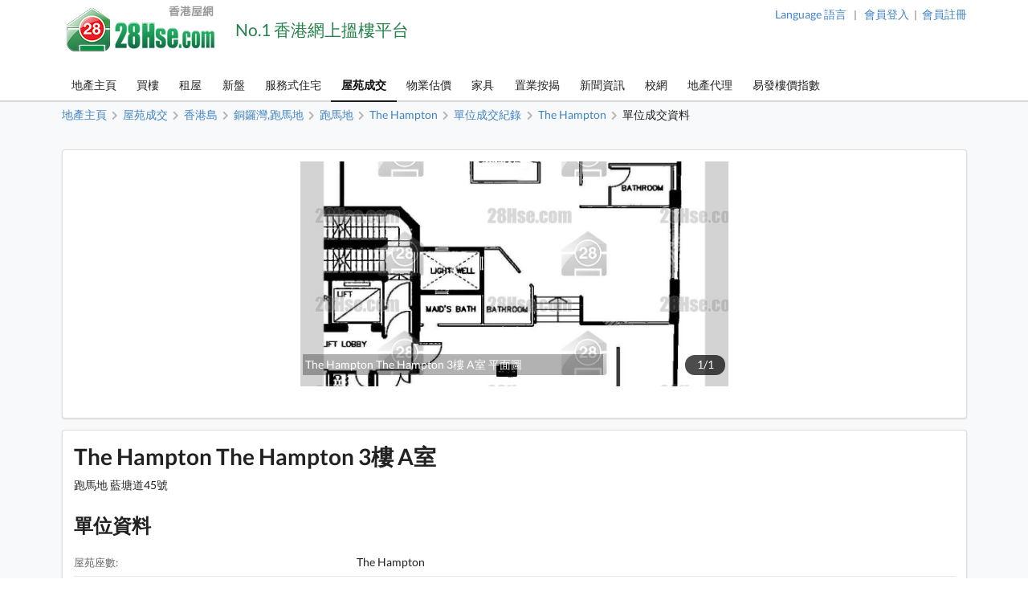

--- FILE ---
content_type: text/html; charset=UTF-8
request_url: https://www.28hse.com/estate/detail/the-hampton-6754/history/blockno-1/unitid-467921
body_size: 20017
content:
<!doctype html><html lang="zh-Hant"><head><meta charset="utf-8"><title>The Hampton The Hampton 3樓 A室 單位成交資料 | 28Hse 香港屋網</title><meta name="description" content="The Hampton The Hampton 3樓 A室 單位成交資料"><meta name="baidu-site-verification" content="codeva-PMgrRrUcJx" /><meta name="keywords" content="樓價,成交記錄,成交紀錄,樓市,樓市成交,成交,單位平面圖,香港房價,租金,成交走勢,成交數據,註冊處成交紀錄,成交紀錄,最新成交,屋苑成交,過往成交,香港房价"><meta name="robots" content="index, follow, max-image-preview:large"><meta property="og:site_name" content="28Hse 香港屋網"><meta property="og:image" content="https://www.28hse.com/assets/images/28hse_icon_200.png"><meta property="og:image:secure_url" content="https://www.28hse.com/assets/images/28hse_icon_200.png"><meta property="al:ios:url" content="com.hse28v4://https://www.28hse.com/estate/detail/the-hampton-6754/history/blockno-1/unitid-467921" data-react-helmet="true" /><meta property="al:android:url" content="com.hse28.hse28_2://www.28hse.com/estate/detail/the-hampton-6754/history/blockno-1/unitid-467921" data-react-helmet="true"/><meta property="al:ios:app_store_id" content="902344223" data-react-helmet="true"/><meta property="al:ios:app_name" content="28Hse" data-react-helmet="true"/><meta property="al:android:package" content="com.hse28.hse28_2" data-react-helmet="true"/><meta property="al:android:app_name" content="28Hse" data-react-helmet="true"/><meta property="al:web:url" content="https://www.28hse.com/estate/detail/the-hampton-6754/history/blockno-1/unitid-467921" /><meta property="al:web:should_fallback" content="true" data-react-helmet="true"><link rel="apple-touch-icon" href="/assets/images/28hse_icon.png" sizes="200x200"><link rel="icon" type="image/png" href="/assets/images/28hse_icon.png" sizes="200x200" /><link rel="shortcut icon" href="/assets/images/28hse_icon.png" /><link rel="canonical" href="https://www.28hse.com/estate/detail/the-hampton-6754/history/blockno-1/unitid-467921"><link rel="alternate" href="https://www.28hse.com/estate/detail/the-hampton-6754/history/blockno-1/unitid-467921" hreflang="x-default" /><link rel="alternate" href="https://www.28hse.com/en/estate/detail/the-hampton-6754/history/blockno-1/unitid-467921" hreflang="en" /><link rel="alternate" href="https://www.28hse.com/estate/detail/the-hampton-6754/history/blockno-1/unitid-467921" hreflang="zh-Hant" /><link rel="alternate" href="https://www.28hse.com/cn/estate/detail/the-hampton-6754/history/blockno-1/unitid-467921" hreflang="zh-Hans" /><link rel="alternate" href="https://www.28hse.com/cn/estate/detail/the-hampton-6754/history/blockno-1/unitid-467921" hreflang="zh-cn"><link rel="dns-prefetch" href="//fonts.gstatic.com" />
<link rel="dns-prefetch" href="//fonts.googleapis.com" />

    <link rel="dns-prefetch" href="//i1.28hse.com" />
    <link rel="dns-prefetch" href="//in1.28hse.com" />
    <link rel="dns-prefetch" href="//is1.28hse.com" />
    <link rel="dns-prefetch" href="//v.28hse.com" />

    <link rel="dns-prefetch" href="//ajax.googleapis.com" />
    <link rel="dns-prefetch" href="//google-analytics.com" />
    <link rel="dns-prefetch" href="//www.google-analytics.com" />
    <link rel="preconnect"  href="//www.google-analytics.com" >
    <link rel="dns-prefetch" href="//chart.googleapis.com" />
    <link rel="dns-prefetch" href="//googletagmanager.com" />
    <link rel="preconnect"  href="//googletagmanager.com" >
    <link rel="dns-prefetch" href="//maps.googleapis.com" />

<link rel="dns-prefetch" href="//i1.squarefoot.com.hk" />
<link rel="dns-prefetch" href="//in1.squarefoot.com.hk" />
<link rel="dns-prefetch" href="//is1.squarefoot.com.hk" />
<link rel="dns-prefetch" href="//v.squarefoot.com.hk" />

<link rel="preload" href="/assets/js/bower_components/jquery/dist/jquery.min.js" as="script" />

<link rel="preload" href="/vendor/semantic/dist/semantic.min.js" as="script" />
<link rel="preload" href="/assets/img/28hse_logo_17.png" as="image" />

<link rel="preload" href="/assets/js/jquery.blImageCenter.js" as="script" />
<link rel="preload" href="/assets/photoswipe/photoswipe.min.js" as="script" />
<link rel="preload" href="/assets/photoswipe/photoswipe-ui-default.min.js" as="script" />
<link rel="preload" href="/assets/owlcarousel/owl.carousel.min.js" as="script" />
<link rel="preload" href="/assets/js/lightbox.js" as="script" />

<link rel="preload" as="font" href="/vendor/semantic/dist/themes/default/assets/fonts/icons.woff2" type="font/woff2" crossorigin="anonymous">
<link rel="preload" as="font" href="/vendor/semantic/dist/themes/default/assets/fonts/brand-icons.woff2" type="font/woff2" crossorigin="anonymous">
<link rel="preload" as="font" href="/vendor/semantic/dist/themes/default/assets/fonts/outline-icons.woff2" type="font/woff2" crossorigin="anonymous">
<link rel="preload" as="font" href="/assets/css/fonts/lato_6.woff2" type="font/woff2" crossorigin="anonymous">
<link rel="preload" as="font" href="/assets/css/fonts/lato_8.woff2" type="font/woff2" crossorigin="anonymous">

<link rel="preload" as="style" href="/assets/css/main.css?2026011216060" >

<link rel="preload" as="style" href="/vendor/semantic/dist/semantic.min.css" >

<link rel="preload" as="style" href="/assets/css/lightbox.css" >
<link rel="preload" as="style" href="/assets/photoswipe/photoswipe.css" >
<link rel="preload" as="style" href="/assets/photoswipe/default-skin/default-skin.css" >
<link rel="preload" as="style" href="/assets/owlcarousel/assets/owl.carousel.min.css" >
<link rel="preload" as="style" href="/assets/owlcarousel/assets/owl.theme.default.min.css" >

<link rel="stylesheet" type="text/css" href="/vendor/semantic/dist/semantic.min.css"><script src="/assets/js/bower_components/jquery/dist/jquery.min.js"></script><script defer src="/vendor/semantic/dist/semantic.min.js"></script><link rel="stylesheet" type="text/css" href="/assets/css/main.css?2026011216060"><link class="test" rel="stylesheet" type="text/css" href="/assets/css/estate_page.css?2026011216060"><script type="application/ld+json">{"@context":"https:\/\/schema.org","@type":"ItemPage","url":"https:\/\/www.28hse.com\/estate\/detail\/The-Hampton-6754\/history\/blockno-1\/unitid-467921","name":"The Hampton The Hampton 3\u6a13 A\u5ba4","description":"The Hampton The Hampton 3\u6a13 A\u5ba4","datePublished":"2019-05-15T00:00:00+08:00","dateModified":"","expires":"","video":[],"image":[],"potentialAction":[],"primaryImageOfPage":{"@type":"ImageObject","url":"https:\/\/i1.28hse.com\/estate_data\/24\/6754\/UNIT\/20231122130325_PnGtwQ_large.jpg","name":"The Hampton The Hampton 3\u6a13 A\u5ba4 \u5e73\u9762\u5716","author":{"@type":"Organization","name":"28hse.com","url":"https:\/\/www.28hse.com"}},"mainEntity":{"@type":"SingleFamilyResidence","name":"The Hampton The Hampton 3\u6a13 A\u5ba4","description":"The Hampton The Hampton 3\u6a13 A\u5ba4","address":"\u8dd1\u99ac\u5730 \u85cd\u5858\u905345\u865f"},"offers":null,"inLanguage":"zh-Hant-HK"}</script><meta name="geo.region" content="HK"><meta name="geo.position" content="22.356514;114.13625300000001"><meta name="ICBM" content="22.356514, 114.13625300000001"><script defer type="text/javascript">

''

//if("0" == 'iOS')
//var downloadAppUrl = 'https://itunes.apple.com/hk/app/28hse.com-xiang-gang-wu-wang/id902344223?mt=8';
//else
//var downloadAppUrl = 'https://play.google.com/store/apps/details?id=com.hse28.hse28_2';

        var downloadAppUrl = "https://www.28hse.com/appdownload";

        (function () {
            var isMiniapp = /(^|[?&])from_wechat_miniapp=1(&|$)/.test(window.location.search);
            if (!isMiniapp) return;

            if ("0" === "iOS") {
                downloadAppUrl = "https://www.28hse.com/app_download_page?from_wechat_miniapp=1&platform=ios";
            } else {
                downloadAppUrl = "https://www.28hse.com/app_download_page?from_wechat_miniapp=1&platform=android";
            }
        })();

		var img_captcha = '';
		var global_request_ajax_params = [];
//var max_img_size = 20000000;
		var max_img_size = 40 * 1048576; //20M
		var total_max_img_size = 200 * 1048576; //200M
		var doBaseactionurl = 'https://www.28hse.com' + '/base/doaction';

		var requestUri = "";
		var is_mobile_hse28 = '0';
		var var_platform = 'website';

$(document).ready(function () {

    $("a.data_link").click(function(event){

        var url = $(this).attr('data-link');
        var target = $(this).attr('target');

        if (url) {
            if (target) {
                window.open(url, target);
            } else {
            window.location.href = url;
            }
        }
    });

    if (var_platform === 'website' && typeof lightbox !== "undefined" && lightbox.option) {
		lightbox.option({
			'imageFadeDuration': 0,
			'fadeDuration': 0,
			'resizeDuration': 0,
			'wrapAround': true,
			'alwaysShowNavOnTouchDevices': true
		});
	}

	if( "1"=="1")
	{
				requestUri = '/estate/detail/the-hampton-6754/history/blockno-1/unitid-467921';
	}

	//if( '0'=='1' )
		//$(".content_body_outer").addClass('safeip_hse28hk_color');

	$(".downloadAppClose").click(function(event){
		event.preventDefault();
		$(".appDownloadItem").hide();
	});

    $(".downloadApp").click(function(event){
      event.preventDefault();
      var url = $(this).data("url") || downloadAppUrl;
      window.location.href = url;
    });

	$(".nodownloadApp").click(function(event){
		request_ajax(doBaseactionurl, {action:'nodownloadApp'},null,[],true);
	});


	$(".closeMemberRail").click(function (event){
		$(".memberRail").remove();
	});


	$(".langLabel").click(function(event){
		event.preventDefault();

		$('.languageModal').modal({
		duration:0,
		})
		.modal('show');
	});

	$(".contactusBtn").unbind('click').click(function(event){

			event.preventDefault();

			let myFunction=function(data)
			{
				//console.dir(data);
				let html = data.results;

				if($('.mfooter').length >= 1)
				{
				    $('.mfooter').append(html);
				}
				else
				    $('.footer').append(html);

				$('.contactus_div').modal({
				    duration:0,
			    })
				.modal('show');
			}

			if($(".contactus_div").length == 0) {
				request_ajax(doBaseactionurl, {action:'getContactUs'},myFunction,[]);
			}
            else
			{
				$('.contactus_div').modal({
				duration:0,
				})
				.modal('show');
			}
	});

	$(".termsBtn").click(function(event){
		event.preventDefault();

		let myFunction=function(data)
		{
			let html = data.results;
			if( is_mobile )
				$('.mfooter').append(html);
			else
			{
				$('.mfooter').append(html);
				$('.footer').append(html);
			}

			$('.terms_div').modal({
			duration:0,
			})
			.modal('show');
		}

		if($(".terms_div").length == 0) {
			request_ajax(doBaseactionurl, {action:'getTerms'},myFunction,[]);
		}
		else
		{
			$('.terms_div').modal({
			duration:0,
			})
			.modal('show');
		}
	});

	$(".privacyBtn").click(function(event){
		event.preventDefault();

		let myFunction=function(data)
		{
			//console.dir(data);
			let html = data.results;

			if( is_mobile )
				$('.mfooter').append(html);
			else
			{
				$('.footer').append(html);
				$('.mfooter').append(html);
			}

			$('.privacy_div').modal({
			duration:0,
			})
			.modal('show');
		}

		if($(".privacy_div").length == 0) {
			request_ajax(doBaseactionurl, {
				action:'getPrivacy',
				privacy_mode: privacy_mode
			},myFunction,[]);
		}
		else
		{
				$('.privacy_div').modal({
				duration:0,
			})
				.modal('show');
		}
	});


	$(".mheader_back").click(function(){
		bind_mheader_back_btn( );
	});

	$("#mmenu_btn").click(function(){
		$(".msidebar").sidebar('toggle');
	});
	
	$("#msg_captcha_refresh_btn").click(function(event){
		event.preventDefault();
		refresh_captcha_img();
		
	});
	
	$(".overseadropdown").dropdown();

	$('.logout_href').click(function (event){

		event.preventDefault();

		userLogout();
	});

	$(".langBtn Button").click(function(event){
	event.preventDefault();

	let attr = $(this).attr('attr');
	let directUrl = $(this).hasClass('directUrl');

	if(directUrl)
	{
		var url  = $(this).children('a').attr('href');
		if(url && url.length >= 1) {
			window.location.href = url;
		}
	}

	var url = 'https://www.28hse.com';

	if(attr === 'cn')
		url = url + '/cn';
	else if(attr === 'en')
		url = url + '/en';

	if( "1"=="1")
	{
		requestUri = requestUri.replace( "/cn/", "/" ).replace( "/tc/", "/" ).replace( "/en/", "/" );

		url = url + requestUri;

		request_ajax( doBaseactionurl, {action:'setLang', lang: attr }, function(){ window.location.href = url; }, [] );
	}
	else
		window.location.href = url;

});

});

function bind_mheader_back_btn( )
{
	if(document.referrer && (document.referrer.includes("28hse") || document.referrer.includes("squarefoot") )){
		window.history.go(-1);
		return false;
	}
	else
	{
		window.location.href = 'https://www.28hse.com';
	}
}

function userLogout()
{
	let logoutFunction =function ()
	{
		let myFunction = function(){
		window.location.href = 'https://www.28hse.com';
		};

		request_ajax('https://www.28hse.com'+'/member/logout',{},myFunction,[]);
	};

	__alert('確認登出',true,logoutFunction,[]);
}

function refresh_captcha_img(wclick = true){
	
	//if(wclick)
	//{
	//	event.stopPropagation();
	//	event.preventDefault();
	//}
				
		   var request = $.ajax({
		   				  url: '/base/doaction',
		                  type: "POST",
						  data: {action: 'refreshCaptcha'},
		                  dataType: "json"
		                });		
		                
		    request.done(function(msg_arr) {
		
					if(!__alert_custom_error(msg_arr))
					{ 
						var data = msg_arr['data'];
						$("#img_captcha").attr('src',data);	  
						img_captcha = data;
					}
								
		    });		
}

function __alert_custom_error(msg_arr,call_back){
	
    var status = msg_arr["status"]; //1 OK, 
    var result = msg_arr["result"]; //1 set OK, 2 have problem.
    var error_code = msg_arr["error_code"];
    var error_msg = msg_arr["error_msg"];
    var result_error_code = msg_arr["result_error_code"];
    var result_error_msg = msg_arr["result_error_msg"];
	var debugs = msg_arr["debug"];
	
	var with_error = 0;
	var my_error_message = "";
	
	var contacts_hse28_html = "<div><p></p><p>如有問題請使用下面的方法聯系我們:<br>Tel: 852-39043021<br>WhatsApp: 852-51659760<br>Email: general@28hse.com<br>Fax: 852-30208775 / 852-39094625</p></div>";

	//$(".ui.dimmer").removeClass('active');

	if(debugs)
	debug_out(debugs);	
	
	if(status == 0)		        	
	{
		with_error = 1;
		
		if(error_code)
		my_error_message += "錯誤碼: "+error_code+"\n";

		if(error_msg)
		my_error_message += "錯誤訊息: "+error_msg+"\n";
		
		my_error_message += contacts_hse28_html;
	}
	
	if(result == 2 || result == 0)		        	
	{
		with_error = 1;
		
		if(result_error_code)
		my_error_message += "錯誤碼: "+result_error_code+"\n";

		if(result_error_msg)
		my_error_message += "錯誤訊息: "+result_error_msg+"\n";
		else
		my_error_message += "錯誤訊息\n";
	}
	
	if(with_error == 1 && my_error_message.length <= 0)
	my_error_message = "錯誤";
	
	if(with_error == 1)
	{
		__alert_overlap_allow(my_error_message,false, call_back, []);
		return 1;		
	}
	
	return 0;
}

function __alert_overlap_allow(mymessage,wconfirm,mycallback,mycallback_args)
{
	$("#alert_div .words").html(mymessage);

	if(wconfirm == true)
	{
		$(".actions.normal").hide();
		$(".actions.wconfirm").show();
	}
	else
	{
		$(".actions.normal").show();
		$(".actions.wconfirm").hide();
	}

	$('#alert_div').modal({
		duration : 0,
		allowMultiple: true,
		closable  : true,
		onDeny    : function(){
			return true;
		},
		onApprove : function() {
			//if(action == "removeSomeHistory")
			//{
			//  removeSomeHistory(var1);
			//}
			mycallback_args.push("confirm");
			mycallback.apply(this,mycallback_args);
			return true;
		}
	})
	.modal('show');
}

function __alert(mymessage,wconfirm,mycallback,mycallback_args, mycallback_deny=null )
{
	$("#alert_div .words").html(mymessage);
	
	if(wconfirm == true)
	{
		$(".actions.normal").hide();
		$(".actions.wconfirm").show();
	}
	else
	{
		$(".actions.normal").show();
		$(".actions.wconfirm").hide();
	}
	
	$('#alert_div').modal({
	duration: 0,
	allowMultiple: false,
	closable  : true,
    onDeny    : function(){
		if( mycallback_deny!==null )
			mycallback_deny.apply(this);
      return true;
    },
    onApprove : function() {
	  //if(action == "removeSomeHistory")
	  //{
		//  removeSomeHistory(var1);
	  //}
	  mycallback_args.push("confirm");
	  mycallback.apply(this,mycallback_args);
      return true;
    }	
    })
	.modal('show');		
}

function __alert_force_wait(mymessage,wconfirm,mycallback,mycallback_args)
{
	$("#alert_div .words").html(mymessage);

	if(wconfirm == true)
	{
		$(".actions.normal").hide();
		$(".actions.wconfirm").show();
	}
	else
	{
		$(".actions.normal").show();
		$(".actions.wconfirm").hide();
	}
	
	$(".actions.normal").hide();
	$(".ui.cancel.button").hide();
	$(".actions.wconfirm").show();
	
	$('#alert_div').modal({
    duration  : 0,
	closable  : false,
    onDeny    : function(){
      return true;
    },
    onApprove : function() {
	  //if(action == "removeSomeHistory")
	  //{
		//  removeSomeHistory(var1);
	  //}
	  mycallback_args.push("confirm");
	  mycallback.apply(this,mycallback_args);
      return true;
    }	
    })
	.modal('show');		
}

//Make a function to detect the browser is Chrome or not
function isChromeBrowser() {
    var userAgent = window.navigator.userAgent;

    // Check for Chrome on Android
    var isAndroidChrome = /Chrome/.test(userAgent) && /Android/.test(userAgent);

    // Check for Chrome on iOS (CriOS)
    var isiOSChrome = /CriOS/.test(userAgent);

    return isAndroidChrome || isiOSChrome;
}

function is_hk_phone_no(phone){
	var accept_first_digit = [2,3,4,5,6,7,8,9];
	if( !phone || phone.length != 8 )
		return false;

	var init_digit = phone.substring(0, 1);


	//if(init_digit != 4 && init_digit != 5 && init_digit != 6 && init_digit != 8 && init_digit != 9)
	if( !accept_first_digit.includes( parseInt( init_digit ) ) )
		return false;

	return true;
}

function is_valid_wechat_id( wechat_id )
{
	if( !wechat_id )
		return false;

	var wechat_id_check = new RegExp( '^[a-zA-Z][a-zA-Z0-9_\\-]{5,19}$', 'i');

	if( wechat_id_check.test( wechat_id ) )
		return true;

	return false;
}

function is_hk_mobile(phone){
	var accept_first_digit = [4,5,6,8,9,7];
	if( !phone || phone.length != 8 )
	return false;
	
	var init_digit = phone.substring(0, 1);
	
	
	//if(init_digit != 4 && init_digit != 5 && init_digit != 6 && init_digit != 8 && init_digit != 9)
	if( !accept_first_digit.includes( parseInt( init_digit ) ) )
	return false;	
	
	return true;	
}

function toast(text, duration) {

	$('.toast-container').remove();

	duration = duration || 1000;
	var html = '<div class="toast-container"><div class="toast">'+text+'</div></div>';
	$('body').append(html);
	setTimeout(function() {
		$('.toast-container').animate({opacity: 0}, duration/2, function() {
			$('.toast-container').remove();
		});
	}, duration*2);
}

function removeSomeHistory( myitem , id)
{
	var removeLots = 30;
	
	if(myitem != null)
	{
		var existingItems = JSON.parse(localStorage.getItem(myitem));	

		if(id || id === 0)
		{
			existingItems.splice(id, 1);
			localStorage.setItem(myitem, JSON.stringify(existingItems));
		}
		else if(existingItems.length >= removeLots)
		{
			existingItems = existingItems.slice(0, existingItems.length - removeLots);
			localStorage.setItem(myitem, JSON.stringify(existingItems));		
		}
        else if( typeof id == typeof undefined )
        {
            existingItems.splice( 0 - removeLots );
            localStorage.setItem(myitem, JSON.stringify(existingItems));
        }
	}
}

function storehistory( app, item, _name, _value, _remark, action_remove, isconfirm_remove_refresh_function, isconfirm_remove ){
	
	var limit = 100;
	
	if(item === "fav")
	limit = 300;
	else if(item === "property_search_conditions_buy" || item === "property_search_conditions_Rrent")
	limit = 15;
	else if(item === 'new-properties' )
		limit = 15;
	else if (item === 'investment')
		limit = 15;
	else if (item === 'estate_page')
		limit = 15;
	else if (item === 'valuation_history_valuation_history_item')
		limit = 20;
	
	//console.log(limit+'storehistory here'+app+'--'+item);
	//if(__alert("test",true,'removeSomeHistory',app+'_'+item))
	
	//{
	//	alert('can remove here');
	//}
	
	if (typeof(Storage) !== "undefined" && window.localStorage) {
		
		var existingItems = JSON.parse(localStorage.getItem(app+'_'+item));
		
		if(item == "fav" && existingItems && existingItems.length >= limit && action_remove != true)
		{
			if(isconfirm_remove)
			{
				removeSomeHistory(app + '_' + item );
				
				//refresh to get the latest one after removal
				existingItems = JSON.parse(localStorage.getItem(app+'_'+item));
			}
			else
			{
				
				__alert('紀錄資料最大為 '+limit+' 筆，請按確認先刪除 30 筆舊紀錄',true,storehistory,[app, item, _name, _value, _remark, action_remove, isconfirm_remove_refresh_function]);
				
				return;
			}
		}
		
		if(existingItems)
		{
			//remove repeat item.
			existingItems.forEach(function(item,index,object) {
			    if(item.val == _value)
				    object.splice(index,1);
			});				
		}
		else
			existingItems = [];
		
		if(!action_remove)
		{ 
			//add new item here
			var datetime = new Date().getTime();//new Date().toLocaleString();
			var newItem = {time: datetime, name: _name, val: _value, remark: _remark};
			
			existingItems.unshift(newItem);
		}
		
		if(existingItems.length > limit && item != "fav")
		existingItems = existingItems.slice(0, limit);
		
		localStorage.setItem(app+'_'+item, JSON.stringify(existingItems));
		//localstorage[app][item]=value;	
		if(isconfirm_remove && isconfirm_remove_refresh_function)
		isconfirm_remove_refresh_function();		
		
		return true;

	} else {
	    // Sorry! No Web Storage support..
	    return false;
	    
	}	
}

function readhistory( app, item, with_item_arr ){
	
	if (typeof(Storage) !== "undefined" && window.localStorage) {
		
		var existingItems = JSON.parse(localStorage.getItem(app+'_'+item));	
		
		if(!with_item_arr)	
		return existingItems;
		else
		{
			var result_Favs = [];
			if(existingItems && existingItems.length >= 1)
			{
				existingItems.forEach(function(item){
					var id = item['val'];
					if(id)
					{
						result_Favs.push(id);
					}
				});
			} 		
		
			return result_Favs;
		}
	} else {
	    // Sorry! No Web Storage support..
	    
	}	
}

function validateEmail(email) {
    var re = /^(([^<>()\[\]\\.,;:\s@"]+(\.[^<>()\[\]\\.,;:\s@"]+)*)|(".+"))@((\[[0-9]{1,3}\.[0-9]{1,3}\.[0-9]{1,3}\.[0-9]{1,3}\])|(([a-zA-Z\-0-9]+\.)+[a-zA-Z]{2,}))$/;
    return re.test(String(email).toLowerCase());
}

function deletehistory( app, item, reload_url ){
	
	if (typeof(Storage) !== "undefined" && window.localStorage && app && item) {
		
		localStorage.removeItem(app+'_'+item);
		
		if(reload_url && reload_url.length >= 1)
		window.open(reload_url,"_self");
		
	}
		
}

function goBack_page(){
	MainContentManager.backSingleStep();
}

function refresh_the_page(){
	MainContentManager.pageRefresh();
}

function reload_the_page(){
	location.reload();
}

function request_ajax_sync(ajax_url,data_arr,mycallback,mycallback_args,silence,silence_error)
{
	var request = $.ajax({
		url: ajax_url,
		type: "POST",
		async: false,
		data: data_arr,
		dataType: "json"
	});

	request.done(function(msg_arr) {

		var status = msg_arr["status"];
		var data = msg_arr["data"];
		var result = msg_arr["result"];

		if(silence_error !== true && __alert_custom_error(msg_arr))
		{
			$('.loadingDimmer').removeClass('active');
			//with error
			return false;
		}

		global_request_ajax_params = [ajax_url,data_arr,mycallback,mycallback_args];

		if(mycallback && mycallback != false)
		{
			//if(data && 'results' in data && data['results'])
			//mycallback_args.push(data['results']);
			//else
			if(result == 2)
			{
				data = {result_error_data:msg_arr['result_error_data'],result_error_msg:msg_arr['result_error_msg']};
			}

			mycallback_args.push(data);
			mycallback.apply(this,mycallback_args);
		}
		else if (silence == true)
		{
			//do nothing
		}
		else
		{
			if(data && 'msg' in data && data['msg'])
				__alert('This task has finished. Return msg:'+data['msg']+'.');
			else
				__alert('This task has finished. No return msg.');
		}

		return true;
	});
}

function request_get_ajax(ajax_url,data_arr,mycallback,mycallback_args,silence,silence_error)
{
   var request = $.ajax({
   				  url: ajax_url,
                  type: "GET",
				  data: data_arr,
                  dataType: "json"
                });

    request.done(function(msg_arr) {

        var status = msg_arr["status"];
        var data = msg_arr["data"];
		var result = msg_arr["result"];

		if(silence_error !== true && __alert_custom_error(msg_arr))
		{
			$('.loadingDimmer').removeClass('active');
			//with error
			return false;
		}

		global_request_ajax_params = [ajax_url,data_arr,mycallback,mycallback_args];

		if(mycallback && mycallback != false)
		{
			//if(data && 'results' in data && data['results'])
			//mycallback_args.push(data['results']);
			//else
			if(result == 2)
			{
				data = {result_error_data:msg_arr['result_error_data'],result_error_msg:msg_arr['result_error_msg']};
			}

			mycallback_args.push(data);
			mycallback.apply(this,mycallback_args);
		}
		else if (silence == true)
		{
			//do nothing
		}
		else
		{
			if(data && 'msg' in data && data['msg'])
			__alert('This task has finished. Return msg:'+data['msg']+'.');
			else
			__alert('This task has finished. No return msg.');
		}

	    return true;
    });
}

function request_ajax(ajax_url,data_arr,mycallback,mycallback_args,silence,silence_error)
{
   var request = $.ajax({
   				  url: ajax_url,
                  type: "POST",
				  data: data_arr,
                  dataType: "json"
                });		
                
    request.done(function(msg_arr) {
		
        var status = msg_arr["status"];
        var data = msg_arr["data"];
		var result = msg_arr["result"];

		if(silence_error !== true && __alert_custom_error(msg_arr))
		{
			$('.loadingDimmer').removeClass('active');
			//with error
			return false;
		}

		global_request_ajax_params = [ajax_url,data_arr,mycallback,mycallback_args];

		if(mycallback && mycallback != false)
		{
			//if(data && 'results' in data && data['results'])
			//mycallback_args.push(data['results']);
			//else
			if(result == 2)
			{
				data = {result_error_data:msg_arr['result_error_data'],result_error_msg:msg_arr['result_error_msg']};
			}

			mycallback_args.push(data);
			mycallback.apply(this,mycallback_args);
		}
		else if (silence == true)
		{
			//do nothing
		}
		else
		{
			if(data && 'msg' in data && data['msg'])
			__alert('This task has finished. Return msg:'+data['msg']+'.');
			else
			__alert('This task has finished. No return msg.');
		}
		
	    return true;
    });	
}

function _jsonParse(str){

	//console.log(str);

// preserve newlines, etc - use valid JSON
	str = str.replace(/\\n/g, "\\n")
		.replace(/\\'/g, "\\'")
		.replace(/\\"/g, '\\"')
		.replace(/\\&/g, "\\&")
		.replace(/\\r/g, "\\r")
		.replace(/\\t/g, "\\t")
		.replace(/\\b/g, "\\b")
		.replace(/\\f/g, "\\f");
// remove non-printable and other non-valid JSON chars
	str = str.replace(/[\u0000-\u0019]+/g,"");

	try {
		return !str || str == null ? '{}' : JSON.parse(str);
	} catch (e) {
		//console.log('Error to do the JSON.parase!');
		//alert('Error to do the JSON.parase!');
	}
}

//mainly for move of the pic item inside Pics
function array_move(arr, old_index, new_index) {
	if (new_index >= arr.length) {
		var k = new_index - arr.length + 1;
		while (k--) {
			arr.push(undefined);
		}
	}
	arr.splice(new_index, 0, arr.splice(old_index, 1)[0]);
	return arr; // for testing
};

//words limit for some textarea inputs field.
function __limits(obj, limit, target){
	
	var limit_org = limit;
	
	target.show();
	
    var text = $(obj).val(); 
    
    //newline not count
	if(text)
	{
		var length = text.replace(/\n/g, "").length;

		if(length > limit){

		   var length_newline = (text.match(/\n/g) || []).length;
		   var limit_word = parseInt(limit) + parseInt(length_newline);
		   $(obj).val(text.substr(0,limit_word));

		   length = limit;
		 } else { // alert the user of the remaining char. I do alert here, but you can do any other thing you like
		 }

		 target.html(''+length+''+'/'+limit_org);
    }
 }	


Number.prototype.numberFormat = function(c, d, t){
var n = this, 
    c = isNaN(c = Math.abs(c)) ? 2 : c, 
    d = d == undefined ? "." : d, 
    t = t == undefined ? "," : t, 
    s = n < 0 ? "-" : "", 
    i = String(parseInt(n = Math.abs(Number(n) || 0).toFixed(c))), 
    j = (j = i.length) > 3 ? j % 3 : 0;
   return s + (j ? i.substr(0, j) + t : "") + i.substr(j).replace(/(\d{3})(?=\d)/g, "$1" + t) + (c ? d + Math.abs(n - i).toFixed(c).slice(2) : "");
};
String.prototype.replaceAll = function(search, replacement) {
    var target = this;
    return target.split(search).join(replacement);
};

/**
 * recursive to do the Jquery serializeArray
 */
$.fn.serializeControls = function() {
	var data = {};

	function buildInputObject(arr, val) {
		if (arr.length < 1)
			return val;
		var objkey = arr[0];
		if (objkey.slice(-1) == "]") {
			objkey = objkey.slice(0,-1);
		}
		var result = {};
		if (arr.length == 1){
			result[objkey] = val;
		} else {
			arr.shift();
			var nestedVal = buildInputObject(arr,val);
			result[objkey] = nestedVal;
		}
		return result;
	}

	$.each(this.serializeArray(), function() {
		var val = this.value;
		var c = this.name.split("[");
		var a = buildInputObject(c, val);
		$.extend(true, data, a);
	});

	return data;
}

function isJson(str) {
	try {
		JSON.parse(str);
	} catch (e) {
		return false;
	}
	return true;
}

function int2ip (ipInt) {
	return ( (ipInt>>>24) +'.' + (ipInt>>16 & 255) +'.' + (ipInt>>8 & 255) +'.' + (ipInt & 255) );
}

function isTrue(value)
{
	if(value === 0 || value === '0' || value === false)
		return 0;

	if(value === 1 || value === '1' || value === true)
		return 1;
}

/**
 * Clear modal before feed somem html content.
 */
function clearPopUpModal()
{
	//remove all modals init already.
	$(".ui.modals").children("div").not('#alert_div, .notRemovalModal').remove();
}

/**
 *
 * @param div_name
 * @param input_name_prefix
 * After the inserting of a pairs of input. Use this function to rename the input name with correct index.
 */
function reNumber_input_arr_index(div_name,input_name_prefix) {
	$("."+div_name).each(function(index) {
		var prefix = input_name_prefix+"[" + index + "]";
		$(this).find("input").each(function() {
			var reg = new RegExp(input_name_prefix+"\[[0-9]+\]");
			this.name = this.name.replace(reg, prefix);
		});
	});
}

function copyToClipboard(contentString) {
	var $temp = $("<input>");
	$("body").append($temp);
	$temp.val(contentString).select();
	document.execCommand("copy");
	$temp.remove();
}

function gotourl(url)
{
	window.location.replace(url);
}

function isFacebookInAppBrowser() {
	var ua = navigator.userAgent || navigator.vendor || window.opera;
	return (ua.indexOf("FBAV") > -1);
}

function isSpider() {
    const userAgent = navigator.userAgent.toLowerCase();

    // List of common web crawlers
    const crawlers = [
        'googlebot',
        'bingbot',
        'yandexbot',
        'duckduckbot',
        'baiduspider',
        'slurp',
        'ia_archiver',
        'facebot',
        'twitterbot',
        'mj12bot',
        'ahrefsbot',
        'semrushbot',
        'dotbot',
        'petalbot'
    ];

    // Check if the user agent matches any of the known crawlers
    return crawlers.some(crawler => userAgent.includes(crawler));
}

function need_to_trigger_fav_btn( )
{
	var favBtnColor = 'pink';
	var favBtnStyle = 'heart';
	if( !$(".favheartBtn .icon").hasClass( favBtnColor ) )
		return true;
	else
		return false;
}

function enable_fav_btn_only( )
{
	var favBtnColor = 'pink';
	var favBtnStyle = 'heart';


	if( $('.favheartBtn .icon').length )
	{
		if( $(".favheartBtn .icon").hasClass( favBtnColor ) )
			return false;

		if( $(".favheart.favheartBtn.action_link_app").length > 0 )
			$(".favheart.favheartBtn.action_link_app").trigger('click');
		else
			$(".favheartBtn").trigger('click');
	}
	else if( $(".mfav").length )		//新盤 website
	{
		if( $('.mfav .icon').hasClass( favBtnColor ) )
			return false;

		$(".mfav").trigger('click');
	}
	else if( $(".mobile_fav").length )	//新盤 mobile
	{
		if( $('.mobile_fav .icon').hasClass( favBtnColor ) )
			return false;

		$(".mobile_fav").trigger('click');
	}
	else if( $(".fav_icon").length )
	{
		if( $('.fav_icon .icon').hasClass( favBtnColor ) )
			return false;

		$(".fav_icon").trigger('click');
	}

	return true;
}
function includesNonStrict(array, value) {
    return array.some(element => element == value);
}

''</script>
<link rel="stylesheet" type="text/css" href="/assets/css/lightbox.css"><script defer src="/assets/js/lightbox.js"></script></head><body class=""><header><div align="center"><div class="ui header_body container"><div class="ui grid"><div class="three wide column"><a href="https://www.28hse.com"><img src="/assets/img/28hse_logo_18.png" alt="28Hse Logo" /></a></div><div class="four wide column left aligned"><div class="header_slogan">No.1 香港網上搵樓平台</div></div><div class="nine wide column right aligned"><div class="header_top_right"><div class="login_div"><a href="#" class="langLabel">Language 語言</a>&nbsp;&nbsp;&nbsp;<span class="less_span">|</span>&nbsp;&nbsp;&nbsp;<a href="https://www.28hse.com/member/login">會員登入</a>&nbsp;&nbsp;<span class="less_span">|</span>&nbsp;&nbsp;<a href="https://www.28hse.com/member/register">會員註冊</a></div></div></div></div><div class="ui secondary pointing menu hearder_menu"><a href='https://www.28hse.com/' class="item ">地產主頁</a><a href='https://www.28hse.com/buy' class="item ">買樓</a><a href='https://www.28hse.com/rent' class="item ">租屋</a><a href='https://www.28hse.com/new-properties/' class="item ">新盤</a><a href='https://www.28hse.com/service-apartment/' class="item ">服務式住宅</a><a href='https://www.28hse.com/estate/' class="item active">屋苑成交</a><a href='https://www.28hse.com/valuation/' class="item ">物業估價</a><a href='https://furniture.28hse.com' class="item ">家具</a><a href='https://www.28hse.com/mortgage/' class="item ">置業按揭</a><a href='https://www.28hse.com/news/' class="item ">新聞資訊</a><a href='https://www.28hse.com/schoolnet/' class="item ">校網</a><a href='https://www.28hse.com/agent/' class="item ">地產代理</a><a href='https://www.28hse.com/epi/' class="item ">易發樓價指數</a></div></div><div class="ui c_breadcrumb_outer"><div class="ui c_breadcrumb container"><ol itemscope itemtype="https://schema.org/BreadcrumbList" class="ui breadcrumb"><li itemprop="itemListElement" itemscope itemtype="https://schema.org/ListItem"><a itemprop="item" href='https://www.28hse.com/'><span itemprop="name">地產主頁</span></a><i class="right chevron icon divider"></i><meta itemprop="position" content="1" /></li><li itemprop="itemListElement" itemscope itemtype="https://schema.org/ListItem"><a itemprop="item" href='https://www.28hse.com/estate/'><span itemprop="name">屋苑成交</span></a><i class="right chevron icon divider"></i><meta itemprop="position" content="2" /></li><li itemprop="itemListElement" itemscope itemtype="https://schema.org/ListItem"><a itemprop="item" href='https://www.28hse.com/estate/d1'><span itemprop="name">香港島</span></a><i class="right chevron icon divider"></i><meta itemprop="position" content="3" /></li><li itemprop="itemListElement" itemscope itemtype="https://schema.org/ListItem"><a itemprop="item" href='https://www.28hse.com/estate/d1/dg5'><span itemprop="name">銅鑼灣,跑馬地</span></a><i class="right chevron icon divider"></i><meta itemprop="position" content="4" /></li><li itemprop="itemListElement" itemscope itemtype="https://schema.org/ListItem"><a itemprop="item" href='https://www.28hse.com/estate/d1/dg5/di5-24'><span itemprop="name">跑馬地</span></a><i class="right chevron icon divider"></i><meta itemprop="position" content="5" /></li><li itemprop="itemListElement" itemscope itemtype="https://schema.org/ListItem"><a itemprop="item" href='https://www.28hse.com/estate/detail/The-Hampton-6754'><span itemprop="name">The Hampton</span></a><i class="right chevron icon divider"></i><meta itemprop="position" content="6" /></li><li itemprop="itemListElement" itemscope itemtype="https://schema.org/ListItem"><a itemprop="item" href='https://www.28hse.com/estate/detail/The-Hampton-6754/history'><span itemprop="name">單位成交紀錄</span></a><i class="right chevron icon divider"></i><meta itemprop="position" content="7" /></li><li itemprop="itemListElement" itemscope itemtype="https://schema.org/ListItem"><a itemprop="item" href='https://www.28hse.com/estate/detail/The-Hampton-6754/history/blockno-1'><span itemprop="name">The Hampton</span></a><i class="right chevron icon divider"></i><meta itemprop="position" content="8" /></li><li itemprop="itemListElement" itemscope itemtype="https://schema.org/ListItem"><span itemprop="name">單位成交資料</span><meta itemprop="position" content="9" /></li></ol></div></div></div></header>
 <!-- Google tag (gtag.js) -->
 <script async src="https://www.googletagmanager.com/gtag/js?id=G-FKKBPLD58E"></script>
 <script>
	 window.dataLayer = window.dataLayer || [];
	 function gtag(){dataLayer.push(arguments);}
	 gtag('js', new Date());

	 gtag('config', 'G-FKKBPLD58E');
 </script>
 

    <script type="application/javascript">
    </script>

<div class="ui content_body_outer singleDeal"><div class="ui container content_body"><div class="ui segment"><div class="ui two column centered grid"><div class="column">        <!-- Core CSS file -->
        
    <!-- Core JS file -->
    
    <!-- UI JS file -->
        
        <link rel="stylesheet" href="/assets/owlcarousel/assets/owl.carousel.min.css" />
    <link rel="stylesheet" href="/assets/owlcarousel/assets/owl.theme.default.min.css" />
    <link rel="stylesheet" href="/assets/slider_pictures.css" />

    <script defer src="/assets/owlcarousel/owl.carousel.min.js"></script>
    
    <script defer src="/assets/js/jquery.blImageCenter.js"></script>

                
                
    <div id="mySliderPictures" class="desktop owl-carousel-outer">
        <div id="mySliderPictures-content" class="owl-carousel-content ">
            <div class="owl-carousel">
                                                                                                                                        <img title="The Hampton The Hampton 3樓 A室 平面圖" alt="The Hampton The Hampton 3樓 A室 平面圖" data-src="https://i1.28hse.com/estate_data/24/6754/UNIT/20231122130325_PnGtwQ_large.jpg" img_index="0" attr="0" class="owl-lazy mainImage mainImage_slider " catgroup_index="1" cat_index="1" onerror=javascript:this.src='/assets/img/loadingphoto507.jpg'>
                            
                                                                                                                                </div>

            <div class="photo-title text_max_2_rows" style="display: none;">
            </div>

            <div class="photo-pager">
                <span>1</span>/1
            </div>
            <div class="pdfLinkOpen mphoto-pdf" pdf-url="" style="display: none;"></div>
            <div class="videoLinkOpen mphoto-video-player" videoindexattr="" style="display: none"></div>
            <div class="mp4LinkOpen mphoto-video-player" style="display: none"></div>
            <div class="mySliderPictures_vrLinkOpen mphoto-vr-player" vr-url="" style="display: none;"></div>
        </div>

        <div class="ui less hidden divider"></div>
        
                                    
                
                
                                                    
    </div>

            <div id="mySliderPictures_thumbDiv" class="thumbDiv" style="display:none;">
            <div class="myImageThumbDiv">
                                    <div class="slider_myimage slider_desktop_myimage_thumb " attr_groupId="1" >
                        <a attr="0" class="thumb_image_slider" href="https://i1.28hse.com/estate_data/24/6754/UNIT/20231122130325_PnGtwQ_large.jpg" data-lightbox="mySliderPictures_detail_image_lightbox_all" original-data-lightbox="mySliderPictures_detail_image_lightbox_1" data-title="The Hampton The Hampton 3樓 A室 平面圖">
                                                        
                                                                                        
                            <img class="slider_detail_page_img slider_desktop_detail_page_thumb_img"
                                 src="https://i1.28hse.com/estate_data/24/6754/UNIT/20231122130325_PnGtwQ_thumb.jpg"
                                 onerror=javascript:this.src='/assets/img/loadingphoto170_125.jpg'>

                        </a>
                    </div>
                            </div>
                        <div class="ui clearing hidden divider"></div>

        </div>

        <div class="ui less hidden divider"></div>
    
    <script defer>
        
            var myId = 'mySliderPictures';
            var myId_content = 'mySliderPictures-content';
            var myHeight = '280px';
            var myIdClass = "owl-carousel-outer";

            var mycarousel;

            var carousel = $('#'+myId+' .owl-carousel');
            var carouselCurrentIndex = 0;
            var dragging = false;
            var byAllCatThumbnail = false;
            var groupBtnClicked = false;
            var startup = true;

            if(typeof mycarousel == 'undefined') {
                mycarousel = [];
            }

            mycarousel['mySliderPictures'] = $('#'+myId+' .owl-carousel');

            $(document).ready(function () {
                

                mycarousel['mySliderPictures'].on('initialized.owl.carousel', function (e) {
                    var myId = 'mySliderPictures';
                    var myHeight = '280px';
                    $('#'+myId+' .owl-carousel .owl-item').css('height',myHeight);
                    $('#'+myId+' .owl-dots').hide();
                    $('#'+myId+' .owl-dots').addClass('disabled');

                    let firstTitle = $('#'+myId+' .owl-carousel .owl-item img.owl-lazy:first').attr('title');

                    if(firstTitle)
                    {
                        $('#'+myId+" .photo-title").html(firstTitle);
                        $('#'+myId+" .photo-title").show();
                    }
                });

                mycarousel['mySliderPictures'].on('changed.owl.carousel', function (e) {
                    e.preventDefault();
                    var myId = 'mySliderPictures';
                    $('#'+myId+' .owl-dots').hide();
                    $('#'+myId+" .photo-title").hide();
                    $('#'+myId+' .owl-dots').addClass('disabled');

                    $('#'+myId+' .photo-pager span').text(e.page.index + 1);
                    $('#'+myId+" .mphoto-pdf").hide();
                    $('#'+myId+" .mphoto-video-player").hide();
                    $('#'+myId+" .mphoto-vr-player").hide();

                    let myIndex = e.page.index;
                    let imgTag = $('#'+myId+' img.owl-lazy[img_index='+myIndex+']');

                    carouselCurrentIndex = myIndex;

                    if(imgTag.hasClass('pdf'))
                    {
                        $('#'+myId+" .pdfLinkOpen.mphoto-pdf").attr('pdf-url', imgTag.attr('pdfLinkUrl'));
                        $('#'+myId+" .pdfLinkOpen.mphoto-pdf").show();
                    }
                    else if(imgTag.hasClass('mp4'))
                    {
                        $('#'+myId+" .mp4LinkOpen.mphoto-video-player").show();
                    }
                    else if(imgTag.hasClass('youtube'))
                    {
                        $('#'+myId+" .videoLinkOpen.mphoto-video-player").attr('videoIndexAttr',imgTag.attr('video_identity_id'));
                        $('#'+myId+" .videoLinkOpen.mphoto-video-player").show();
                    }
                    else if(imgTag.hasClass('vr'))
                    {
                        $('#'+myId+" .mphoto-vr-player").attr('vr-url',imgTag.attr('vrLinkUrl'));
                        $('#'+myId+" .mphoto-vr-player").show();
                    }

                    let title = imgTag.attr('title');

                    if(title)
                    {
                        $('#'+myId+" .photo-title").html(title);
                        $('#'+myId+" .photo-title").show();
                    }

                    let catgroup_index = imgTag.attr('catgroup_index');

                    if( !byAllCatThumbnail && !groupBtnClicked )
                        {
                            if( dragging )
                            {
                                if( $(".group_btn.active").attr('attr_groupid')=='all' )
                                    groupBtnClickAction($('#'+myId+' .group_btn[attr_groupid=all]'), 'all');
                                else
                                    groupBtnClickAction($('#'+myId+' .group_btn[attr_groupid='+catgroup_index+']'), catgroup_index);

                            }
                            else
                                {

                                    if( ( startup && $(".group_btn:first").attr('attr_groupid')=='all' ) || $(".group_btn.active").attr('attr_groupid')=='all' )
                                        groupBtnClickAction($('#'+myId+' .group_btn[attr_groupid=all]'), 'all');
                                    else
                                        groupBtnClickAction($('#'+myId+' .group_btn[attr_groupid='+catgroup_index+']'), catgroup_index);

                                }
                        }
                })

                mycarousel['mySliderPictures'].on('loaded.owl.lazy', function (e) {
                    $(e.element).centerImage();
                });

    // disable scroll
                mycarousel['mySliderPictures'].on('drag.owl.carousel', function (event) {
                    updateMyId($(this).closest(".owl-carousel-outer").attr("id"));
                    dragging = true;
                    document.ontouchmove = function (e) {
                        e.preventDefault()
                    }
                })

    // enable scroll
                mycarousel['mySliderPictures'].on('dragged.owl.carousel', function (event) {
                    document.ontouchmove = function (e) {
                        return true
                    }
                })

                initCarousel(mycarousel['mySliderPictures']);

                $('#'+'mySliderPictures-content'+' .owl-carousel').on('click', '.owl-item', function(e) {
                    e.preventDefault();
                    var myId = 'mySliderPictures';
                    var myId_content = 'mySliderPictures-content';
                    updateMyId($(this).closest(".owl-carousel-outer").attr("id"));

                    var activeEls = $('#'+myId_content+' .owl-item.active img');

                    if(!dragging) {
                        if(activeEls.hasClass('pdf'))
                        {
                            window.open(activeEls.attr('pdfLinkUrl'));
                            return;
                        } else if(activeEls.hasClass('mainImage_slider')) {
                            var openIndex = activeEls.attr('img_index');
                            $('#'+'mySliderPictures_thumbDiv' + ' .thumb_image_slider[attr='+openIndex+']').trigger('click', ['lightboxOpen']);

                            return;
                        }

                    }
                });

                $('#'+'mySliderPictures'+" .group_btn").off().click(function (event) {
                    groupBtnClicked = true;
                    event.preventDefault();

                    updateMyId($(this).closest(".owl-carousel-outer").attr("id"));
                    var myId = 'mySliderPictures';

                    let groupIndexId = $(this).attr('attr_groupId');

                    if( groupIndexId=='all' )
                        {
                            $('.thumb_image_slider').each(function(){
                                $(this).attr('data-lightbox', 'mySliderPictures_detail_image_lightbox_all');
                            });
                            $(".thumb_image_slider").addClass( 'all_cat' );
                            let imgNodeIndexId = $('#'+myId_content+" .owl-item:not(.cloned) img:first").attr('img_index');
                            carousel.trigger('to.owl.carousel', imgNodeIndexId);
                        }
                    else if(groupIndexId >= 1)
                    {
                        $('.thumb_image_slider').each(function(){
                            $(this).attr('data-lightbox', $(this).attr( 'original-data-lightbox') );
                        });
                        $(".thumb_image_slider").removeClass( 'all_cat' );
                        let imgNodeIndexId = $('#'+myId_content+" .owl-item:not(.cloned) img[catgroup_index="+groupIndexId+"]:first").attr('img_index');

                        if(imgNodeIndexId == undefined)
                            return

                        carousel.trigger('to.owl.carousel', imgNodeIndexId);
                    }

                    groupBtnClickAction($(this), groupIndexId, myId);

                    groupBtnClicked = false;
                });

                $(".picture_more_btn").unbind('click').click(function(){
                    showPic_AllSection(this);
                });

                $('#'+'mySliderPictures'+" .cat_btn").click(function (event) {
                    event.preventDefault();
                    var myId = 'mySliderPictures';
                    var myId_content = 'mySliderPictures-content';
                    updateMyId($(this).closest(".owl-carousel-outer").attr("id"));

                    let groupIndexId = $(this).attr('attr_groupId');
                    let catIndexId = $(this).attr('attr_catId');

                    if(groupIndexId >= 1 && catIndexId >= 1)
                    {
                        let imgNodeIndexId = $('#'+myId_content+" .owl-item:not(.cloned) img[catgroup_index="+groupIndexId+"][cat_index="+catIndexId+"]:first").attr('img_index');
                        carousel.trigger('to.owl.carousel', imgNodeIndexId);
                    }
                });

                $('#'+'mySliderPictures'+" .pdfLinkOpen").click(function() {
                    openPdfLink($(this));
                });

                $('#'+'mySliderPictures'+" ."+myId+"_vrLinkOpen").click(function () {

                    if( dragging )
                        {
                            dragging=false;
                            return false;
                        }

                    openVrLink($(this));
                });

                $('.vr_question_icon').off().click(function () {
                    $("#openVrDescModal").modal({
                        duration: 0,
                        allowMultiple: true
                    }).modal('show');
                });

                $('#'+'mySliderPictures'+" .mp4LinkOpen").click(function ( e ) {
                    e.preventDefault();
                    var myId = 'mySliderPictures';
                    var myId_content = 'mySliderPictures-content';
                    openMp4Link_mySliderPictures($(this), $('#'+myId_content+' .owl-item.active img'));
                });

                // for desktop only
                $('#'+'mySliderPictures'+'_thumbDiv .thumb_image_slider').click(function(event,by) {
                    dragging = false;
                    updateMyId($(this).closest(".thumbDiv").attr("id").replace('_thumbDiv', ''));

                    if((by && by == 'lightboxOpen') || dragging)
                        return;

                    event.stopImmediatePropagation();
                    event.stopPropagation();
                    event.preventDefault();

                    if( $(this).hasClass('all_cat') )
                        {
                            byAllCatThumbnail = true;
                            let imgNodeIndexId = $(this).attr('attr');
                            carousel.trigger('to.owl.carousel', imgNodeIndexId);
                            return;
                        }
                    changeMainPic( mycarousel['mySliderPictures'], $(this).attr('attr') );
                });

                // for desktop only
                $('#'+'mySliderPictures'+' .mainImage_slider').click(function(event){
                    var myId = 'mySliderPictures';
                    var myId_content = 'mySliderPictures-content';
                    updateMyId($(this).closest(".owl-carousel-outer").attr("id"));

                    if(!dragging) {
                        event.stopImmediatePropagation();
                        event.stopPropagation();
                        event.preventDefault();

                        let openIndex = $(this).attr('attr');
                        $('#'+myId+'_thumbDiv .thumb_image_slider[attr='+openIndex+']').trigger('click',['lightboxOpen']);

                        
                    } else {
                        dragging = false;
                    }
                });

                hidePic_AllSection_startup(myId);

                //use VR opening image as thumbnail if available
                (function(){
                    var myId = 'mySliderPictures';
                    var mapVrThumbByIndex = {};

                    $('#'+myId+' .owl-carousel .owl-item img.vr').each(function(){
                        var vrThumb = $(this).attr('vrThumbUrl');
                        var idx = $(this).attr('img_index');
                        if(vrThumb && idx){
                            mapVrThumbByIndex[idx] = vrThumb;
                        }
                    });

                    if(Object.keys(mapVrThumbByIndex).length === 0){
                        return;
                    }

                    $('#'+myId+'_thumbDiv .thumb_image_slider').each(function(){
                        var idx = $(this).attr('attr');
                        if(mapVrThumbByIndex[idx]){
                            var thumbImg = $(this).find('img.slider_desktop_detail_page_thumb_img');
                            if(thumbImg.length){
                                thumbImg.attr('src', mapVrThumbByIndex[idx]);
                            }
                        }
                    });
                })();

                startup = false;
            });
        


        var pic_to_hide = 25;
var clicked_all_pic = false;
var is_mobile = parseInt( '0' );
function groupBtnClickAction(elm, groupIndexId, myId) {

    $('#'+myId+' .group_btn').removeClass('active');
    $('#'+myId+' .group_btns .group_btn[attr_groupid='+groupIndexId+']').addClass('active');

    //elm.addClass('active');

    $("#"+myId+" .cat_btns").hide();
    $("#"+myId+" .catSelectionBtn").hide();

    if( groupIndexId=='all' )
        $("#"+myId+" .cat_btns").show().parents('.catSelectionBtn').show();
    else
        $("#"+myId+" .cat_btns[attr_groupid="+groupIndexId+"]").show().parents('.catSelectionBtn').show();

    $("#"+myId+"_thumbDiv .slider_desktop_myimage_thumb").hide();

    if( groupIndexId=='all' )
    {
        $("#"+myId+"_thumbDiv .slider_desktop_myimage_thumb").show();
        $("#"+myId+"_thumbDiv .slider_desktop_myimage_thumb.all_hidepic").hide();
        $("#"+myId + "_thumbDiv .picture_more_btn").show();
    }
    else
    {
        $("#"+myId+"_thumbDiv .slider_desktop_myimage_thumb[attr_groupid="+groupIndexId+"]").show();
        $("#"+myId+ '_thumbDiv .picture_more_btn').hide();
    }

    //if( !is_mobile && $("#"+myId+"_thumbDiv .slider_desktop_myimage_thumb:visible").length <= 1 )
        //$("#"+myId+"_thumbDiv .slider_desktop_myimage_thumb:visible").hide();
}

function hidePic_AllSection_startup(myId)
{
    var groupBtnClass = $(".group_btn.active").attr( 'attr_groupid' );
    if( groupBtnClass=='all' )
    {
        $("#"+myId+"_thumbDiv .slider_desktop_myimage_thumb").each( function( index, $item ){
            if( ( index+1 ) > pic_to_hide )
            {
                $("#"+myId+"_thumbDiv .slider_desktop_myimage_thumb").eq( index ).addClass('all_hidepic').hide( );
            }
        });
        startup = false;
    }
}

function hidePic_AllSection( )
{
    var myId = 'mySliderPictures';
    $("#"+myId+"_thumbDiv .slider_desktop_myimage_thumb").hide();
    $('.picture_more_btn').show();
}

function showPic_AllSection(mythis)
{
    $(mythis).parents('.thumbDiv').find('.slider_desktop_myimage_thumb.all_hidepic').toggle();
    //$("#"+myId+"_thumbDiv .slider_desktop_myimage_thumb.all_hidepic").show();
    //$("#"+myId+"_thumbDiv .slider_desktop_myimage_thumb.all_hidepic").removeClass('all_hidepic');
    //clicked_all_pic = true;
}

function changeMainPic(thecarousel, newIndex) {
    thecarousel.trigger('to.owl.carousel', [newIndex, 0]);
}

function initCarousel(mycarousel) {
    mycarousel.owlCarousel({
        items: 1,
        lazyLoad: true,
        loop: true,
        lazyLoadEager: 1,
        center: true,
        smartSpeed: 0,
        startPosition: carouselCurrentIndex,
        //dots: false,      //cannot use dot:false to hide because e.page.index cannot get correct value
        onDragged: function () {
            $('.mBody').css('overflow', '');
        },
        onDrag: function () {
            $('.mBody').css('overflow', 'hidden');
        }

    }).trigger('refresh.owl.carousel');
}

function updateMyId(_myId) {
    if(myId !== _myId) {
        if(!(_myId == 'Layout_pic' && !$('#'+_myId).is(':visible'))) {
            myId = _myId;

            if(is_mobile*1 === 0) {
                myId_content = _myId+'-content';
                carousel = $('#'+myId+' .owl-carousel');
            }
        }
    }
}

function updateMainImg(centerFlag) {
    if(centerFlag) {
        $('#'+myId+' .swiper .swiper-wrapper .swiper-slide img').each(function(index, v) {
            $(this).centerImage();
        });
    } else {
        $('#'+myId+' .swiper .swiper-wrapper .swiper-slide img').css({'position':'', 'max-width':''});
    }
    // $('#'+myId+' .swiper .swiper-zoom-container').css({'position':'', 'overflow':''});
}

function openPdfLink(elm) {
    updateMyId(elm.closest("."+myIdClass).attr("id"));

    var pdf_url = elm.attr('pdf-url');
    window.open(pdf_url);
}

function openVrLink(elm) {
    updateMyId(elm.closest("."+myIdClass).attr("id"));

    var vr_url = elm.attr('vr-url');
    var iframe_url = $('.openVrModal iframe').attr('src');

    if (vr_url != iframe_url)
        $('.openVrModal iframe').attr('src', vr_url);

    $('.openVrModal').modal({
        duration: 0,
        allowMultiple: true
    }).modal('show');

    $.toast({
        text: '樓盤內的VR影片是由放盤者提供的，28Hse並沒有核實該資料是否符合有關單位的實際情況，有興趣人士可自行進行視察及查證以確定資料的準確性。',
        position: 'bottom-center',
        stack: false,
        allowToastClose: false,
        hideAfter: 3000
    });

    //toast( '樓盤內的VR影片是由放盤者提供的，%PLATFORM%並沒有核實該資料是否符合有關單位的實際情況，有興趣人士可自行進行視察及查證以確定資料的準確性。' );
}

function openMp4Link_mySliderPictures(elm, activeEls) {
    updateMyId(elm.closest("."+myIdClass).attr("id"));

    var mp4LinkUrl = activeEls.attr('mp4LinkUrl');

    if( typeof activeEls.attr('data-src')== typeof undefined )
    {
        $('.'+ 'mySliderPictures' +".openMP4Modal video").attr('poster', activeEls.attr('src'));
        $('.'+ 'mySliderPictures' +".openMP4Modal video img").attr('src', activeEls.attr('src'));
    }
    else
    {
        $('.'+ 'mySliderPictures' +".openMP4Modal video").attr('poster', activeEls.attr('data-src'));
        $('.'+ 'mySliderPictures' +".openMP4Modal video img").attr('src', activeEls.attr('data-src'));
    }

    $('.' + 'mySliderPictures' + ".openMP4Modal video source").attr('src', mp4LinkUrl);

    $('.'+ 'mySliderPictures' +".openMP4Modal").modal({
        duration:0,
        allowMultiple: true,
        onShow:function(){
            var prev_mp4_video_url = $('.' + 'mySliderPictures' + ".openMP4Modal").attr('prev_mp4_video_url' );
            if( prev_mp4_video_url != mp4LinkUrl )
                $('.'+'mySliderPictures'+".openMP4Modal video").get(0).load();
        },
        onHidden: function () {
            $('.' + 'mySliderPictures' + ".openMP4Modal").attr('prev_mp4_video_url', mp4LinkUrl );
            $('.'+'mySliderPictures'+".openMP4Modal video").get(0).pause();
        },
    }).modal('show');
}


    </script>

    </div></div></div><div class="ui segment"><div class="ui grid"><div class="sixteen wide column"><h1 class="ui header" style="display: inline !important;">The Hampton The Hampton 3樓 A室</h1></div></div><div class="ui hidden less2 clearing divider"></div><div>跑馬地 藍塘道45號</div><div class="ui hidden divider"></div><div><h2 class="ui header">單位資料</h2></div><table class="ui very basic unstackable compact table"><tbody><tr><td class="five wide left aligned"><span class="less_span">屋苑座數:</span></td><td class="eleven wide left aligned"><div style="display:inline-block;">The Hampton</div></td></tr><tr><td class="five wide left aligned"><span class="less_span">建築面積:</span></td><td class="eleven wide left aligned"><div style="display:inline-block;">建3,350呎</div></td></tr><tr><td class="five wide left aligned"><span class="less_span">成交宗數:</span></td><td class="eleven wide left aligned"><div style="display:inline-block;">1</div></td></tr></tbody></table></div><div class="ui segment"><h2 class="ui header">單位成交紀錄</h2><h3 class="ui header date" style="float: right;">2019-05-15</h3><div class="ui hidden fitted clearing divider"></div><div >
    <table class="ui definition unstackable table myTablePair">
    <tbody>
            <tr>
            <td nowrap="nowrap">成交價</td>
            <td>
                <div class="pairValue deal_price">$1.09 億元
                                    </div>

                            </td>
        </tr>
            <tr>
            <td nowrap="nowrap">建築呎價</td>
            <td>
                <div class="pairValue deal_unit_price_build">$32,537
                                    </div>

                            </td>
        </tr>
            <tr>
            <td nowrap="nowrap">車位</td>
            <td>
                <div class="pairValue deal_carpark">1個
                                    </div>

                            </td>
        </tr>
            <tr>
            <td nowrap="nowrap">成交類別</td>
            <td>
                <div class="pairValue deal_type">註冊處成交
                                    </div>

                            </td>
        </tr>
            <tr>
            <td nowrap="nowrap">成交賺幅</td>
            <td>
                <div class="pairValue deal_profit">+34.6%
                                    </div>

                            </td>
        </tr>
            <tr>
            <td nowrap="nowrap">上手成交日期</td>
            <td>
                <div class="pairValue deal_prev_date">2011-12-14
                                    </div>

                            </td>
        </tr>
        </tbody>
    </table>
</div>
<div class="ui hidden less divider"></div></div></div></div><link rel="stylesheet" href="https://cdnjs.cloudflare.com/ajax/libs/font-awesome/6.0.0-beta3/css/all.min.css">
<style>
	.wechat.icon.button {
		background-color: #1AAD19; /* WeChat green */
		color: white;
	}
	.ui.modal .image.content {
		display: flex;
		justify-content: center;
		align-items: center;
	}
	.ui.modal .header {
		font-size: 17px !important;
	}
</style>

<script>
	$(document).ready(function() {
        $('#wechat-button').click(function(e) {
            e.preventDefault();
            $('#wechat-modal').modal({
            duration : 0
            }).modal('show');
        });
    });
</script>

<script type="application/javascript">
    
    var mortgage_history_name = 'mortgage_options' + ''
    $(document).ready(function(){

    });

    function readMortgageSaveOptions(  )
    {
        var history = readhistory( 'mortgage', mortgage_history_name );

        if( history!=null )
            return history[0].val;
        else
            return '';
    }

    function mortgageReplaceWithPrice( form_data, price )
    {

        var regular_exp = /mortgage_price=\d+/i;
        var matches = form_data.match( regular_exp );
        if( matches[0] )
            return form_data.replace( matches[0], 'mortgage_price=' + price );
        else
            {
                if( form_data )
                    return form_data + '&mortgage_price=' + price;
                else
                    return 'mortgage_price=' + price;
            }
    }

    function mortgage_cancel_header_replace( )
    {
        var form_data_replace = readMortgageSaveOptions( );

        if( form_data_replace!='' && form_data_replace.used==true )
            return;

        var original_mortgage_url = 'https://www.28hse.com/mortgage/';
        var replace_form_data_url = 'https://www.28hse.com/mortgage/' + "?" + form_data_replace.form_data;

        if( '0'=='1' )
        {
            if( $(".ui.sidebar.vertical.menu.msidebar .item[href='" + original_mortgage_url + "']").length >= 1 )
                return;
            else
                $(".ui.sidebar.vertical.menu.msidebar .item[href^='" + original_mortgage_url + "']").attr('href', original_mortgage_url );
        }

        if( "0"=="1" )
        {
            if( parseInt( $(".homepage_other_icons a[href='" + original_mortgage_url + "']").length ) >= 1 )
                return;
            else
                $(".homepage_other_icons a[href^='" + original_mortgage_url + "']").attr('href', original_mortgage_url );

            if( $(".menu.hearder_menu a[href='" + original_mortgage_url + "']").length >= 1 )
                return;
            else
                $(".menu.hearder_menu a[href^='" + original_mortgage_url + "']").attr('href', original_mortgage_url );

        }
        else
        {
            if( "0"=="1" )
            {
                if( '按揭計算機'!='' && $('a[title=按揭計算機]').length==1 )
                    $('a[title=按揭計算機]').attr('href', original_mortgage_url );
            }
            else
            {
                if( $(".ui.header_body.container .item[href^='" + original_mortgage_url + "']").length >= 1 )
                    return;
                else
                    $(".ui.header_body.container .item[href^='" + original_mortgage_url + "']").attr( 'href', original_mortgage_url );
            }

        }
    }

    function mortgage_header_replace( )
    {
        var form_data_replace = readMortgageSaveOptions( );
        if( form_data_replace=='' )
            return;

        if( form_data_replace.used==false )
            return;

        var original_mortgage_url = 'https://www.28hse.com/mortgage/';
        var replace_form_data_url = 'https://www.28hse.com/mortgage/' + "?" + form_data_replace.form_data;

        if( '0'=='1' )
            {
                if( $(".ui.sidebar.vertical.menu.msidebar .item[href^='" + original_mortgage_url + "']").length==1 )
                    $(".ui.sidebar.vertical.menu.msidebar .item[href^='" + original_mortgage_url + "']").attr( 'href', replace_form_data_url );
            }

        if( $(".mortgageLeftMenu a[href^='" + original_mortgage_url + "']").length >= 1 )
            $(".mortgageLeftMenu a[href^='" + original_mortgage_url + "']:first").attr('href', replace_form_data_url );

        if( "0"=="1" )
            {
                if( parseInt( $(".homepage_other_icons a[href^='" + original_mortgage_url + "']").length ) >= 1 )
                    $(".homepage_other_icons a[href^='" + original_mortgage_url + "']").attr('href', replace_form_data_url );

                if( $(".menu.hearder_menu a[href^='" + original_mortgage_url + "']").length >= 1 )
                    $(".menu.hearder_menu a[href^='" + original_mortgage_url + "']").attr('href', replace_form_data_url );

            }
        else
            {
                if( "0"=="1" )
                    {
                        if( '按揭計算機'!='' && $('a[title=按揭計算機]').length==1 )
                            $('a[title=按揭計算機]').attr('href', replace_form_data_url );
                    }
                else
                    {
                        if( $(".ui.header_body.container .item[href^='" + original_mortgage_url + "']").length==1 )
                            $(".ui.header_body.container .item[href^='" + original_mortgage_url + "']").attr( 'href', replace_form_data_url );
                    }

            }
    }

    function mortgageReplaceWithResidentialOrCommercial( form_data, residential_or_commercial )
    {
        if( residential_or_commercial=='commercial' )
            {
                if( form_data.indexOf( 'mortgage_property_type=commercial' )!=-1 )
                {
                    //nothing to do
                    return form_data;
                }
                else
                {
                    if( form_data.indexOf( 'mortgage_property_type=residential' )!=-1 )
                            return form_data.replace( "mortgage_property_type=residential", "mortgage_property_type=commercial" );
                    else
                        return form_data + '&mortgage_property_type=commercial';
                }
            }
        else
            {
                if( form_data.indexOf( 'mortgage_property_type=residential' )!=-1 )
                    {
                        //nothing to do
                        return form_data;
                    }
                else
                    {
                        if( form_data.indexOf( 'mortgage_property_type=commercial' )!=-1 )
                            return form_data.replace( "mortgage_property_type=commercial", "mortgage_property_type=residential" );
                        else
                            return form_data;
                    }
            }
    }

    
</script><div class="footer" align="center">

	
	<div class="ui basic grey inverted segment">	
	<div class="footer_body">
 
		<div class="ui grid container">
		  <div class="sixteen column row">
		    <div class="left floated five wide column" align="left">
			    
			    <a href='https://facebook.com/28Hse' target="_blank">
				<button class="ui circular facebook icon button">
				  <i class="facebook icon"></i>
				</button>
			    </a>
			    <a href='https://www.instagram.com/28hse_com/' target="_blank">
				<button class="ui circular instagram icon button">
				  <i class="instagram icon"></i>
				</button>
			    </a>
				<a href='https://www.youtube.com/channel/UC5E0Kjo817cIiz5iLtcUqWw' target="_blank">
					<button class="ui circular youtube icon button">
						<i class="youtube icon"></i>
					</button>
				</a>
				<a href='#' target="_blank" id="wechat-button">
					<button class="ui circular wechat icon button">
						<i class="fab fa-weixin"></i>
					</button>
				</a>
			    
		    </div>
		    <div class="right floated eleven wide column" align="right">
			    <div class="ui grey inverted menu">
				<div class="right menu" style="margin-right: 10px !important;"> 					
				  <a class="item" href="https://www.28hse.com/buy">買樓</a>
				  <a class="item" href="https://www.28hse.com/rent">租屋</a>
				  <a class="item contactusBtn" href="#">聯絡我們</a>
				  <a class="item" href="https://www.28hse.com/about_us/">關於我們</a>
				  <a class="item termsBtn" href="#">服務條款</a>
				  <a class="item privacyBtn" href="#"> 私隱政策</a>
									</div>			    
			    </div>
			    
		    </div>
		  </div>


		  <div class="sixteen column row">
		    <div class="sixteen wide column" align="left">
			    
			    <div class="ui small images">
					<a href='https://itunes.apple.com/app/28hse/id902344223' target="_blank" style="margin-right: 5px;">
						<img src="/assets/images/appstore.png"></a>

				    <a href='https://play.google.com/store/apps/details?id=com.hse28.hse28_2' target="_blank" style="margin-right: 5px;">
					<img src="/assets/images/googleplay.png"></a>

					<a href='https://appgallery.huawei.com/app/C101397981' target="_blank" style="margin-right: 5px;">
						<img src="/assets/images/huiwei_appg.png"></a>
			    </div>
			    
		    </div>
		  </div>

		
		  <div class="sixteen column row">
		    <div class="sixteen wide column" align="left">
			   @ Copyright 2026 28Hse LTD All rights reserved.
		    </div>
		  </div>

			
							
		  
		</div>
		
		<div class="ui hidden divider"></div>
		
	</div>
	</div>
</div>

<div class="ui mini modal" id="wechat-modal">
	<i class="close icon"></i>
	<div class="header">
		打開Wechat應用程式，按「發現」後，再按「掃描」， 然後掃描以下QR Code 即可追蹤28Hse Wechat 公眾號。
	</div>
	<div class="image content">
		<div class="ui image">
			<img class="wechat qr code" src="/assets/images/wechat_qrcode.jpg" alt="WeChat QR Code">
		</div>
	</div>
</div>

<div class="ui mini modal" id="alert_div">
    <div class="content">
        <p class="words"></p>
    </div>
    <div class="actions normal">
        <div class="ui cancel button"><span class="btnCancelName">確定</span></div>
    </div>
    <div class="actions wconfirm" style="display: none">
        <div class="ui cancel button"><span class="btnCancelName">取消</span></div>
        <div class="ui ok red button"><span class="btnOKName">確定</span></div>
    </div>
</div>
<script type="application/javascript">
    
        var okBtnOrgName = '確定';
        var cancelBtnOrgName = '取消';

        $(document).ready(function(){

        });

        function setAlertBoxOKBtnName( name )
        {
            $(".btnOKName").html( name );
        }

        function setAlertBoxCancelBtnName( name )
        {
            $(".btnCancelName").html( name );
        }

        function restoreBtnName( )
        {
            $(".btnOKName").html( okBtnOrgName );
            $(".btnCancelName").html( cancelBtnOrgName );
        }
    
</script>

			<div class="ui small modal" id="msg_form">

	<div class="header" id="msg_title_words"></div>
	<div class="content">

		<div class="extra_contact_content_outer" style="display: none;">
			<div class="extra_contact_content">

			</div>

			<div class="ui horizontal divider">
				或
			</div>
		</div>

		<div class="ui form">
			<form id="input_message_form">
				<input type="hidden" name="adid" value="">
				<input type="hidden" name="application" value="">
									<script type="application/javascript">
    
    var success_token_msg_form = '';
    var widgetId_msg_form = '';
    var widgetId_backup_msg_form = '';
    window.msg_form_ready = msg_form_turnstile_onload;
    window.msg_form_ready_backup = msg_form_turnstile_onload_backup;
    var retry_times_msg_form = 0;
    var retry_max_times_msg_form = 0;
    var backup_site_key_msg_form = '0x4AAAAAAAcYbSXJBofI3fn-';

        $( document ).ready(function(){

        });

    function msg_form_turnstile_onload_backup( )
    {
        $("#cloudflare_turnstile_container").html('');
        retry_times_msg_form = 0;
        widgetId_backup_msg_form = turnstile.render('#cloudflare_turnstile_container', {
            sitekey: '0x4AAAAAAAcYbSXJBofI3fn-',
            size: 'normal',
            language: 'zh-tw',
            callback: function(token) {
                try {
                    success_when_done_turnstile_msg_form(token);
                }
                catch( e )
                {
                    __alert( "Please specified success_when_done_turnstile_msg_form(token) function if you use turnstile.");
                }
                success_token_msg_form = token;
            },
            'error-callback':function(){
                if( retry_times_msg_form < retry_max_times_msg_form )
                {
                    retry_times_msg_form++;
                    turnstile.reset( widgetId_backup_msg_form );
                }
                else
                {
                    $("#cloudflare_turnstile_container").html('');
                    try {
                        failed_when_done_turnstile_msg_form(token);
                    }catch( e )
                    {
                        __alert( "暫時未能載入 Cloudflare Turnstile, 請稍後再試。" );
                    }
                }

            },
            'expired-callback':function(){
                turnstile.reset( widgetId_backup_msg_form );
            }
        });
    }

        function msg_form_turnstile_onload( )
    {
        $.getScript("https://challenges.cloudflare.com/turnstile/v0/api.js?onload=msg_form_turnstile_onload_2", function(data, textStatus, jqxhr) {
            //console.log(data); // data returned
            //console.log(textStatus); // success
            //console.log(jqxhr.status); // 200
            //console.log('Load was performed.');
        });
    }

    function msg_form_turnstile_onload_2( )
    {
        $("#cloudflare_turnstile_container").html('');
        widgetId_msg_form = turnstile.render('#cloudflare_turnstile_container', {
            sitekey: '0x4AAAAAAAQjKyCnKfbJ_fze',
            size: 'normal',
            language: 'zh-tw',
            callback: function(token) {
                try {
                    success_when_done_turnstile_msg_form(token);
                }
                catch( e )
                {
                    __alert( "Please specified success_when_done_turnstile_msg_form(token) function if you use turnstile.");
                }
                success_token_msg_form = token;
            },
            'error-callback':function(){
                if( retry_times_msg_form < retry_max_times_msg_form )
                {
                    retry_times_msg_form++;
                    turnstile.reset( widgetId_msg_form );
                }
                else
                {
                    $("#cloudflare_turnstile_container").html('');
                    if( backup_site_key_msg_form )
                    {
                        $.getScript("https://challenges.cloudflare.com/turnstile/v0/api.js?onload=msg_form_ready_backup", function(data, textStatus, jqxhr) {
                            //console.log(data); // data returned
                            //console.log(textStatus); // success
                            //console.log(jqxhr.status); // 200
                            //console.log('Load was performed.');
                        });
                    }
                    else
                    {
                        try {
                            failed_when_done_turnstile_msg_form(token);
                        }catch( e )
                        {
                            __alert( "暫時未能載入 Cloudflare Turnstile, 請稍後再試。" );
                        }
                    }

                }

            },
            'expired-callback':function(){
                turnstile.reset( widgetId_msg_form );
            }
        });
    }
    



    
</script>

<div id="cloudflare_turnstile_container"></div>

								<div class="field">
					<label>內容</label>
					<textarea rows="3" name="message" placeholder="內容"></textarea>
				</div>

				<div class="two fields">

					<div class="field">
						<label>姓名</label>
						<input type="text" name="name" placeholder="姓名" maxlength="30" minlength="2">
					</div>

					<div class="field">
						<label>聯絡電郵</label>
						<input type="text" name="email" placeholder="聯絡電郵">
					</div>
				</div>


				<div class="two fields">
					<div class="field">
						<label>聯絡電話</label>						<input type="text" name="phone" placeholder="聯絡電話">
					</div>

											<div class="field checkboxfield">
							<label>&nbsp;</label>
							<div class="ui checkbox msg_form_whatsapp_checkbox"><input type="checkbox" name="whatsapp"><label><i class="ui whatsapp large icon"></i>Whatsapp</label>
							</div>
						</div>
									</div>
				
				
			</form>

		</div>

		<div class="ui negative message error_msg_box" style="display: none;">
		</div>

	</div>

	<div class="actions msg_wconfirm">
		<div class="ui reset button">重設</div>
		<span class="separation">|</span>
		<div class="ui cancel button">取消</div>
		<div class="ui ok red disabled button">發送</div>
	</div>
</div>

<script type="text/javascript">
	''

$(document).ready(function() {
	$('.msg_form_whatsapp_checkbox').checkbox();
});

function success_when_done_turnstile_msg_form( token )
{
	//console.log( "Success CF");
	$(".error_msg_box").html('').hide();
	$(".msg_wconfirm .ok.red.button").removeClass('disabled');
}
function failed_when_done_turnstile_msg_form( token )
{
	//console.log( "Failed CF");
	$(".error_msg_box").html('驗證錯誤，請刷新頁面再重試。( Contact Form )').show();
	$(".msg_wconfirm .ok.red.button").addClass('disabled');
}
function msg_form_show( obj ){

			msg_form_turnstile_onload();
	
	$('.error_msg_box').hide();

	if( obj.title.length < 1 || obj.id.length < 1 || obj.application.length < 1 || obj.dest_url.length < 1 || obj.action.length < 1 || obj.complete_ok_text.length < 1 )
	{
		__alert('表單有問題');
		return;
	}
		refresh_captcha_img();

		$(".extra_contact_content_outer").hide();

		var move_contact_div = obj.move_contact_div;

		if(move_contact_div && move_contact_div.length >= 1 && $("."+move_contact_div).length >= 1)
		{
			$(".extra_contact_content").html('');
			$("."+move_contact_div).clone(true,true).appendTo(".extra_contact_content");
			//$(".extra_contact_content").html($("."+move_contact_div));
			//$("#"+move_contact_div).appendTo(".extra_contact_content");
			$(".extra_contact_content_outer ."+move_contact_div).show();
			$(".extra_contact_content_outer").show();
		}

		if(obj.resetbtnHide == true)
		{
			$(".msg_wconfirm .reset.button").hide();
			$(".msg_wconfirm .separation").hide();
		}

		$("#msg_title_words").html(obj.title);

		if(obj.message && obj.message.length > 1)
        {
            $("textarea[name=message]").val(obj.message);
        }
		else
        {
            $("textarea[name=message]").val('');
        }

        var previous_msg_arr = readhistory('msg_form_submit','form');

		if(previous_msg_arr && previous_msg_arr[0] && previous_msg_arr[0].val)
        {
            var previous_msg = previous_msg_arr[0].val;
            var previous_msg_obj = JSON.parse(previous_msg);

            let email = previous_msg_obj.email;
            let name = previous_msg_obj.name;
            let phone = previous_msg_obj.phone;
            let whatsapp = previous_msg_obj.whatsapp;

            if(email && email.length >= 1)
                $("#input_message_form input[name=email]").val(email);

            if(name && name.length >= 1)
                $("#input_message_form input[name=name]").val(name);

            if(phone && phone.length >= 1)
                $("#input_message_form input[name=phone]").val(phone);

            if(whatsapp && whatsapp == 'on')
                $("#input_message_form .msg_form_whatsapp_checkbox").checkbox('set checked');
        }

		$(".msg_wconfirm .reset").click(function(event){
            event.preventDefault();

            deletehistory('msg_form_submit','form');
            $('#input_message_form')[0].reset();
        });

		$('#msg_form').modal({
		duration : 0,
	    closable  : true,
	    onDeny    : function(){
	      return true;
	    },
	    onApprove : function() {

		  var msg = $("textarea[name=message]").val();
		  var name = $("input[name=name]").val();
		  var phone = $("input[name=phone]").val();
		  var email = $("input[name=email]").val();
          var action = obj.action;

		  if(msg.length <= 2 || name.length <= 2 || (phone.length <= 2 && email.length <= 2) )
		  {
		      var error_msg = '';
		      if( action=='newcomplaint' && msg.length <= 2 )
		          error_msg = error_msg + '內容必須輸入最少3個字。,';
              if( action=='newcomplaint' && name.length <= 2 )
                  error_msg = error_msg + '姓名必須輸入最少3個字。,';
              if( phone.length <= 2 && email.length <= 2 )
                  error_msg = error_msg + '電郵或電話(擇一)必須輸入最少3個字。,';

		  	  //__alert('錯誤');
			  //$('.error_msg_box').html('錯誤');
              $('.error_msg_box').html( error_msg );
			  $('.error_msg_box').show();
		  	  return false;
		  }
		  else
		  {
			  msg_form_submit(obj);
		  }

	      return false;
	    }
	    })
		.modal('show');
}

function msg_form_submit(obj)
{
   $("input[name=adid]").val(obj.id);
   $("input[name=application]").val(obj.application);

   var form_msg = $("#input_message_form").serialize();

   var form_msg_store = $("#input_message_form").serializeControls();

   let form_msg_serialiazed = JSON.stringify(form_msg_store);

   deletehistory('msg_form_submit','form');
   storehistory('msg_form_submit','form','form_msg', form_msg_serialiazed);

   //if user has login. update the fav info.
   var request = $.ajax({
   				  url: obj.dest_url,
                  type: "POST",
				  data: {action: obj.action, form_data: form_msg},
                  dataType: "json"
                });

    request.done(function(msg_arr) {

		var status = msg_arr["status"]; //1 OK,
		var result = msg_arr["result"]; //1 set OK, 2 have problem.
		var error_code = msg_arr["error_code"];
		var error_msg = msg_arr["error_msg"];
		var result_error_code = msg_arr["result_error_code"];
		var result_error_msg = msg_arr["result_error_msg"];
		var debugs = msg_arr["debug"];

		if(result != 1)
		{
			$('.error_msg_box').html('錯誤:' + result_error_msg);
			$('.error_msg_box').show();
							//failed_when_done_turnstile_msg_form();
				if( retry_times_msg_form < retry_max_times_msg_form )
				{
					retry_times_msg_form++;
					msg_form_turnstile_onload();
				}
				else
					failed_when_done_turnstile_msg_form();

					}
		else {
			if (!__alert_custom_error(msg_arr)) {
				__alert(obj.complete_ok_text);
				if( need_to_trigger_fav_btn() )
					enable_fav_btn_only( );

				$("#input_message_form")[0].reset();

									if( !$(".msg_wconfirm .ok.red.button").hasClass('click_already') )
					{
						gtag( 'event', 'property_contact_comment_form', { ad_id: '', buyrent: '', district: 'Happy Valley', main_type: '' } );
						$(".msg_wconfirm .ok.red.button").addClass('click_already');
					}
							}
		}
    });
}
''</script>
	




<div class="ui basic modal languageModal">
	<div class="content">
		<div class="ui center aligned grid">
			<div class="sixteen wide width">
				<div class="ui vertical buttons langBtn">
					
						    <button attr="tc" class="ui button "><a href="https://www.28hse.com/estate/detail/the-hampton-6754/history/blockno-1/unitid-467921" attr="28Hse">繁體中文</a></button>
    <button attr="cn" class="ui button "><a href="https://www.28hse.com/cn/estate/detail/the-hampton-6754/history/blockno-1/unitid-467921" attr="28Hse">簡體中文</a></button>
<button attr="en" class="ui button "><a href="https://www.28hse.com/en/estate/detail/the-hampton-6754/history/blockno-1/unitid-467921" attr="28Hse">English</a></button>
<button attr="default" class="ui button"><a class="langChangeBtn" href="https://www.28hse.com">預設</a></button>					
				</div>
			</div>
		</div>
	</div>
</div>
<div class="ui mini modal open_office_selector">
    <div class="content">
        <div class="ui grid">
            <div class="center aligned sixteen wide column">
                <a class="ui button data_link" data-link="https://www.28hse.com/buy/office">辦公室 買賣</a>&emsp;&emsp;
                <a class="ui button data_link" data-link="https://www.28hse.com/rent/office">辦公室 租務</a>
            </div>
        </div>
    </div>
</div>

<div class="ui mini modal open_carpark_selector">
    <div class="content">
        <div class="ui grid">
            <div class="center aligned sixteen wide column">
                <a class="ui button data_link" data-link="https://www.28hse.com/buy/carpark">車位 買賣</a>&emsp;&emsp;
                <a class="ui button data_link" data-link="https://www.28hse.com/rent/carpark">車位 租務</a>
            </div>
        </div>
    </div>
</div>

<div class="ui mini modal open_shop_selector">
    <div class="content">
        <div class="ui grid">
            <div class="center aligned sixteen wide column">
                <a class="ui button data_link" data-link="https://www.28hse.com/buy/shop">店舖 買賣</a>&emsp;&emsp;
                <a class="ui button data_link" data-link="https://www.28hse.com/rent/shop">店舖 租務</a>
            </div>
        </div>
    </div>
</div>

<script type="application/javascript">
    
        $(document).ready(function(){

        });

        function openSelectHeaderModal( $menu )
        {
            if( $menu=='office' )
                {
                    $(".open_office_selector").modal({
                        duration:0
                    }).modal('show');
                }
            else if( $menu=='carpark' )
                {
                    $(".open_carpark_selector").modal({
                        duration:0
                    }).modal('show');
                }
            else if( $menu=='shop' )
                {
                    $(".open_shop_selector").modal({
                        duration:0
                    }).modal('show');
                }
        }

        function openCarparkSelectHeaderModal( )
        {
            $(".open_carpark_selector").modal({
                duration:0
            }).modal('show');
        }

        function openShopSelectHeaderModal( )
        {
            $(".open_shop_selector").modal({
                duration:0
            }).modal('show');
        }
    
</script>

	

</html>

